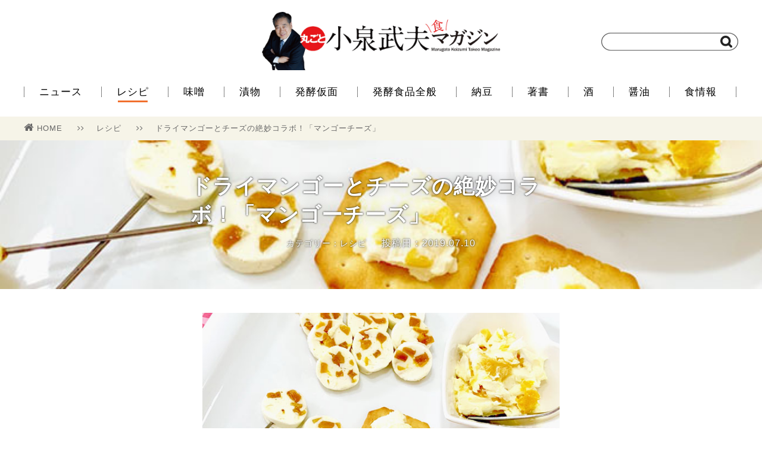

--- FILE ---
content_type: text/html; charset=UTF-8
request_url: https://koizumipress.com/archives/19176
body_size: 34963
content:
<!doctype html>
<html lang="ja">
<head>
    <meta charset="UTF-8">
<meta name="viewport" content="width=1200" />
    <title>ドライマンゴーとチーズの絶妙コラボ！「マンゴーチーズ」 | 丸ごと小泉武夫 食マガジン</title>
    <link rel="stylesheet" href="https://koizumipress.com/wp/wp-content/themes/koizumi-wordpress-v2/css/reset.css" />
    <link rel="stylesheet" href="https://koizumipress.com/wp/wp-content/themes/koizumi-wordpress-v2/style.css" />
    <link rel="stylesheet" href="https://koizumipress.com/wp/wp-content/themes/koizumi-wordpress-v2/css/font-awesome.min.css" />
    <link rel="shortcut icon" href="https://koizumipress.com/wp/wp-content/themes/koizumi-wordpress-v2/images/favicon.png">
    <link rel="apple-touch-icon" href="https://koizumipress.com/wp/wp-content/themes/koizumi-wordpress-v2/images/apple-touch-icon-precomposed.png" />

    <!-- OGP -->
    <meta property="og:type" content="article">
    <meta property="og:description" content="今回は機能性に優れたドライマンゴーと、代表的な発酵食品の一つであるチーズを使った「マンゴーチーズ」をご紹介します。トロピカルフルーツ特有の甘味と、クリームチーズの酸味がピッタリの一品です。冷やしてそのまま食べるのはもちろん、組合せ次第でおやつにもおつまみにもなるので家族みんなで楽しめます。">
    <meta property="og:title" content="ドライマンゴーとチーズの絶妙コラボ！「マンゴーチーズ」">
    <meta property="og:url" content="https://koizumipress.com/archives/19176">
    <meta property="og:image" content="https://koizumipress.com/wp/wp-content/uploads/2019/07/mango01.jpg">
    <meta property="og:site_name" content="丸ごと小泉武夫 食マガジン">
    <meta property="og:locale" content="ja_JP" />
    <meta property="fb:app_id" content="1196733627033608">

    <!-- Twitter Card -->
    <meta name="twitter:card" content="summary">
    <meta name="twitter:description" content="今回は機能性に優れたドライマンゴーと、代表的な発酵食品の一つであるチーズを使った「マンゴーチーズ」をご紹介します。トロピカルフルーツ特有の甘味と、クリームチーズの酸味がピッタリの一品です。冷やしてそのまま食べるのはもちろん、組合せ次第でおやつにもおつまみにもなるので家族みんなで楽しめます。">
    <meta name="twitter:title" content="ドライマンゴーとチーズの絶妙コラボ！「マンゴーチーズ」">
    <meta name="twitter:url" content="https://koizumipress.com/archives/19176">
    <meta name="twitter:image" content="https://koizumipress.com/wp/wp-content/uploads/2019/07/mango01.jpg">
    <meta name="twitter:domain" content="koizumipress.com">
    <meta name="twitter:creator" content="@KOIZUMIMAGAZINE">
    <meta name="twitter:site" content="@KOIZUMIMAGAZINE">

<!-- All in One SEO Pack 2.4.3.1 by Michael Torbert of Semper Fi Web Design[122,142] -->
<meta name="description"  content="今回は機能性に優れたドライマンゴーと、代表的な発酵食品の一つであるチーズを使った「マンゴーチーズ」をご紹介します。トロピカルフルーツ特有の甘味と、クリームチーズの酸味がピッタリの一品です。冷やしてそのまま食べるのはもちろん、組合せ次第でおやつにもおつまみにもなるので家族みんなで楽しめます。" />

<meta name="keywords"  content="ドライマンゴー,クリームチーズ,おつまみ,おやつ,食物繊維,葉酸,小泉武夫,発酵食品,レシピ" />

<link rel="canonical" href="https://koizumipress.com/archives/19176" />
<!-- /all in one seo pack -->
<link rel='dns-prefetch' href='//s.w.org' />
<link rel="alternate" type="application/rss+xml" title="丸ごと小泉武夫 食マガジン &raquo; ドライマンゴーとチーズの絶妙コラボ！「マンゴーチーズ」 のコメントのフィード" href="https://koizumipress.com/archives/19176/feed" />
		<script type="text/javascript">
			window._wpemojiSettings = {"baseUrl":"https:\/\/s.w.org\/images\/core\/emoji\/11\/72x72\/","ext":".png","svgUrl":"https:\/\/s.w.org\/images\/core\/emoji\/11\/svg\/","svgExt":".svg","source":{"concatemoji":"https:\/\/koizumipress.com\/wp\/wp-includes\/js\/wp-emoji-release.min.js?ver=4.9.26"}};
			!function(e,a,t){var n,r,o,i=a.createElement("canvas"),p=i.getContext&&i.getContext("2d");function s(e,t){var a=String.fromCharCode;p.clearRect(0,0,i.width,i.height),p.fillText(a.apply(this,e),0,0);e=i.toDataURL();return p.clearRect(0,0,i.width,i.height),p.fillText(a.apply(this,t),0,0),e===i.toDataURL()}function c(e){var t=a.createElement("script");t.src=e,t.defer=t.type="text/javascript",a.getElementsByTagName("head")[0].appendChild(t)}for(o=Array("flag","emoji"),t.supports={everything:!0,everythingExceptFlag:!0},r=0;r<o.length;r++)t.supports[o[r]]=function(e){if(!p||!p.fillText)return!1;switch(p.textBaseline="top",p.font="600 32px Arial",e){case"flag":return s([55356,56826,55356,56819],[55356,56826,8203,55356,56819])?!1:!s([55356,57332,56128,56423,56128,56418,56128,56421,56128,56430,56128,56423,56128,56447],[55356,57332,8203,56128,56423,8203,56128,56418,8203,56128,56421,8203,56128,56430,8203,56128,56423,8203,56128,56447]);case"emoji":return!s([55358,56760,9792,65039],[55358,56760,8203,9792,65039])}return!1}(o[r]),t.supports.everything=t.supports.everything&&t.supports[o[r]],"flag"!==o[r]&&(t.supports.everythingExceptFlag=t.supports.everythingExceptFlag&&t.supports[o[r]]);t.supports.everythingExceptFlag=t.supports.everythingExceptFlag&&!t.supports.flag,t.DOMReady=!1,t.readyCallback=function(){t.DOMReady=!0},t.supports.everything||(n=function(){t.readyCallback()},a.addEventListener?(a.addEventListener("DOMContentLoaded",n,!1),e.addEventListener("load",n,!1)):(e.attachEvent("onload",n),a.attachEvent("onreadystatechange",function(){"complete"===a.readyState&&t.readyCallback()})),(n=t.source||{}).concatemoji?c(n.concatemoji):n.wpemoji&&n.twemoji&&(c(n.twemoji),c(n.wpemoji)))}(window,document,window._wpemojiSettings);
		</script>
		<style type="text/css">
img.wp-smiley,
img.emoji {
	display: inline !important;
	border: none !important;
	box-shadow: none !important;
	height: 1em !important;
	width: 1em !important;
	margin: 0 .07em !important;
	vertical-align: -0.1em !important;
	background: none !important;
	padding: 0 !important;
}
</style>
<link rel='stylesheet' id='contact-form-7-css'  href='https://koizumipress.com/wp/wp-content/plugins/contact-form-7/includes/css/styles.css?ver=4.9.2' type='text/css' media='all' />
<link rel='stylesheet' id='amazonjs-css'  href='https://koizumipress.com/wp/wp-content/plugins/wp-amazonjs-0.8/css/amazonjs.css?ver=0.8' type='text/css' media='all' />
<script type='text/javascript' src='https://koizumipress.com/wp/wp-includes/js/jquery/jquery.js?ver=1.12.4'></script>
<script type='text/javascript' src='https://koizumipress.com/wp/wp-includes/js/jquery/jquery-migrate.min.js?ver=1.4.1'></script>
<link rel='https://api.w.org/' href='https://koizumipress.com/wp-json/' />
<link rel="alternate" type="application/json+oembed" href="https://koizumipress.com/wp-json/oembed/1.0/embed?url=https%3A%2F%2Fkoizumipress.com%2Farchives%2F19176" />
<link rel="alternate" type="text/xml+oembed" href="https://koizumipress.com/wp-json/oembed/1.0/embed?url=https%3A%2F%2Fkoizumipress.com%2Farchives%2F19176&#038;format=xml" />
</head>
<body>
    
    <script>
    (function(i,s,o,g,r,a,m){i['GoogleAnalyticsObject']=r;i[r]=i[r]||function(){
    (i[r].q=i[r].q||[]).push(arguments)},i[r].l=1*new Date();a=s.createElement(o),
    m=s.getElementsByTagName(o)[0];a.async=1;a.src=g;m.parentNode.insertBefore(a,m)
    })(window,document,'script','//www.google-analytics.com/analytics.js','ga');
    
    ga('create', 'UA-64919291-1', 'auto');
    ga('send', 'pageview');
    </script>
 
    <div id="fb-root"></div>
    <script>(function(d, s, id) {
      var js, fjs = d.getElementsByTagName(s)[0];
      if (d.getElementById(id)) return;
      js = d.createElement(s); js.id = id;
      js.src = "//connect.facebook.net/ja_JP/sdk.js#xfbml=1&version=v2.6&appId=1196733627033608";
      fjs.parentNode.insertBefore(js, fjs);
    }(document, 'script', 'facebook-jssdk'));
    </script>
    
    <header>
        <div class="container posi_re">
            <div class="logo">
                <a href="https://koizumipress.com/"><h1><img src="https://koizumipress.com/wp/wp-content/themes/koizumi-wordpress-v2/images/logo.jpg" width="400" alt="丸ごと小泉武夫マガジン"></img></h1></a>
            </div>
            <div class="search">
                <form method="get" action="" class="searchform" style="background: url(https://koizumipress.com/wp/wp-content/themes/koizumi-wordpress-v2/images/searchbox.png) no-repeat;">
                    <input type="search" class="searchform-text" name="s">
                    <input type="image" value="検索" src="https://koizumipress.com/wp/wp-content/themes/koizumi-wordpress-v2/images/search.png" class="searchform-icon">
                </form>
            </div>
        </div><!-- header > container -->
    </header>
    
    <nav>
        <div class="container">
            <ul class="menu">
                <li><a href="https://koizumipress.com/archives/category/news2">ニュース</a></li>
                <li><a href="https://koizumipress.com/archives/category/resipe" class="current" >レシピ</a></li>
                <li><a href="https://koizumipress.com/archives/category/miso">味噌</a></li>
                <li><a href="https://koizumipress.com/archives/category/tsukemono">漬物</a></li>
                <li><a href="https://koizumipress.com/archives/category/profile">発酵仮面</a></li>
                <li><a href="https://koizumipress.com/archives/category/hakko_other">発酵食品全般</a></li>
                <li><a href="https://koizumipress.com/archives/category/natto">納豆</a></li>
                <li><a href="https://koizumipress.com/archives/category/book">著書</a></li>
                <li><a href="https://koizumipress.com/archives/category/sake">酒</a></li>
                <li><a href="https://koizumipress.com/archives/category/shoyu">醤油</a></li>
                <li><a href="https://koizumipress.com/archives/category/news">食情報</a></li>
            </ul>
        </div><!-- nav > container -->
    </nav>

        <div class="single">

            <div class="bredcrumb bgcolor-f6f4e8">
                <div class="single-container bredcrumb-wrap">
                    <ul>
                        <li>
                            <a href="https://koizumipress.com/"><i class="fa fa-home" aria-hidden="true"></i>HOME</a>
                            <span class="separate"><i class="fa fa-angle-right" aria-hidden="true"></i><i class="fa fa-angle-right" aria-hidden="true"></i></span>
                        </li>
                        <li>
                            <a href="https://koizumipress.com/archives/category/resipe">レシピ</a>
                            <span class="separate"><i class="fa fa-angle-right" aria-hidden="true"></i><i class="fa fa-angle-right" aria-hidden="true"></i></span>
                        </li>
                        <li><a href="https://koizumipress.com/archives/19176">ドライマンゴーとチーズの絶妙コラボ！「マンゴーチーズ」</a></li>
                    </ul>
                </div>
            </div><!-- bredcrumb -->

            <div class="single-header" style="background-image: url(https://koizumipress.com/wp/wp-content/uploads/2019/07/mango01.jpg)">
                <div class="single-container">
                    <div class="info">
                        <h1>ドライマンゴーとチーズの絶妙コラボ！「マンゴーチーズ」</h1>
                        <div class="subinfo">
                            <span class="category flnone">カテゴリー：レシピ</span>
                            <span class="pubdate flnone">投稿日：2019.07.10</span>
                        </div>
                    </div>
                </div>
            </div><!-- single-header -->

            <div class="single-content">
                <div class="single-container">
                    <article>
                          <div class="single-main-image"><img src="https://koizumipress.com/wp/wp-content/uploads/2019/07/mango01.jpg"></img></div>
                        <p>マンゴーといえば世界三大果実の一つ。日本でも人気の高い果物です。<br />
マンゴーには抗酸化作用のあるビタミンA・C・Eが含まれているため、シミ・シワの防止や美白効果などが期待できます。また、食物繊維が豊富なうえ、貧血予防になる葉酸も多く含まれる女性に嬉しい食品です。なかでもドライマンゴーは、水分が抜けて栄養素が凝縮され、日持ちもよいのでおやつなどに常備しておくのも良いですよね。</p>
<p>今回は機能性に優れたドライマンゴーと、代表的な発酵食品の一つであるチーズを使った「マンゴーチーズ」をご紹介します。トロピカルフルーツ特有の甘味と、クリームチーズの酸味がピッタリの一品です。冷やしてそのまま食べるのはもちろん、組合せ次第でおやつにもおつまみにもなるので家族みんなで楽しめます。</p>
<p>&nbsp;</p>
<p><strong>マンゴーチーズ</strong><br />
【材料】2~3人分<br />
・クリームチーズ：100g<br />
・ドライマンゴー：30～40g<br />
・砂糖：10g</p>
<p>&nbsp;</p>
<p>【作り方】<br />
1.／ドライマンゴーを5㎜角程度に切ります。</p>
<p style="text-align: center"><img src="https://koizumipress.com/wp/wp-content/uploads/2019/07/mango02.jpg" alt="" width="650" height="433" class="alignnone size-full wp-image-19170" srcset="https://koizumipress.com/wp/wp-content/uploads/2019/07/mango02.jpg 650w, https://koizumipress.com/wp/wp-content/uploads/2019/07/mango02-300x200.jpg 300w" sizes="(max-width: 650px) 100vw, 650px" /></p>
<p style="text-align: center">キッチンばさみで切っても</p>
<p>&nbsp;</p>
<p>大人用には、洋酒で香り付けするのもおススメです。<br />
その場合は、チャック付き保存袋に刻んだドライマンゴーを入れ、大さじ2程度のブランデー(分量外)をふりかけます。袋の空気を抜いてしっかり密閉し、2時間ほど置いて香りづけします。取り出したドライマンゴーは、キッチンペーパーなどで軽く押さえて水分を取っておきます。</p>
<p style="text-align: center"><img src="https://koizumipress.com/wp/wp-content/uploads/2019/07/mango03.jpg" alt="" width="650" height="433" class="alignnone size-full wp-image-19171" srcset="https://koizumipress.com/wp/wp-content/uploads/2019/07/mango03.jpg 650w, https://koizumipress.com/wp/wp-content/uploads/2019/07/mango03-300x200.jpg 300w" sizes="(max-width: 650px) 100vw, 650px" /></p>
<p style="text-align: center">少量の洋酒でも効率良く漬かる</p>
<p>&nbsp;</p>
<p>2.／クリームチーズは常温にもどすか、冷蔵庫から取り出してすぐに使うときは電子レンジ500ｗで10～20秒温め、柔らかくしておきます。そこに砂糖を加え、練り混ぜます。</p>
<p style="text-align: center"><img src="https://koizumipress.com/wp/wp-content/uploads/2019/07/mango04.jpg" alt="" width="650" height="433" class="alignnone size-full wp-image-19172" srcset="https://koizumipress.com/wp/wp-content/uploads/2019/07/mango04.jpg 650w, https://koizumipress.com/wp/wp-content/uploads/2019/07/mango04-300x200.jpg 300w" sizes="(max-width: 650px) 100vw, 650px" /></p>
<p style="text-align: center">練り混ぜてなめらかに</p>
<p>&nbsp;</p>
<p>3.／2に1を加えて混ぜ合わせて完成です。</p>
<p style="text-align: center"><img src="https://koizumipress.com/wp/wp-content/uploads/2019/07/mango05.jpg" alt="" width="650" height="433" class="alignnone size-full wp-image-19173" srcset="https://koizumipress.com/wp/wp-content/uploads/2019/07/mango05.jpg 650w, https://koizumipress.com/wp/wp-content/uploads/2019/07/mango05-300x200.jpg 300w" sizes="(max-width: 650px) 100vw, 650px" /></p>
<p style="text-align: center">混ぜれば完成</p>
<p>&nbsp;</p>
<p>○ハードビスケットに載せて、小さなマンゴーチーズケーキに。</p>
<p style="text-align: center"><img src="https://koizumipress.com/wp/wp-content/uploads/2019/07/mango06.jpg" alt="" width="650" height="433" class="alignnone size-full wp-image-19174" srcset="https://koizumipress.com/wp/wp-content/uploads/2019/07/mango06.jpg 650w, https://koizumipress.com/wp/wp-content/uploads/2019/07/mango06-300x200.jpg 300w" sizes="(max-width: 650px) 100vw, 650px" /></p>
<p>&nbsp;</p>
<p>○クラッカーに載せたり、生ハムで巻いたりするとお酒のお供にも。</p>
<p style="text-align: center"><img src="https://koizumipress.com/wp/wp-content/uploads/2019/07/mango07.jpg" alt="" width="650" height="433" class="alignnone size-full wp-image-19175" srcset="https://koizumipress.com/wp/wp-content/uploads/2019/07/mango07.jpg 650w, https://koizumipress.com/wp/wp-content/uploads/2019/07/mango07-300x200.jpg 300w" sizes="(max-width: 650px) 100vw, 650px" /></p>
<p style="text-align: center">甘味と酸味、塩味が絶妙で美味</p>
<p>&nbsp;</p>
<p style="text-align: right;">（監修　深尾由起子）</p>
<p>&nbsp;</p>
                    </article>
                </div>
            </div><!-- single-content -->

            <div class="single-tag">
                <div class="single-container">
                    <ul>
                        <li><a href="https://koizumipress.com/archives/tag/%e3%81%8a%e3%81%a4%e3%81%be%e3%81%bf"><i class="fa fa-tag" aria-hidden="true"></i>おつまみ</a></li>
                        <li><a href="https://koizumipress.com/archives/tag/%e3%81%8a%e3%82%84%e3%81%a4"><i class="fa fa-tag" aria-hidden="true"></i>おやつ</a></li>
                        <li><a href="https://koizumipress.com/archives/tag/%e3%82%af%e3%83%aa%e3%83%bc%e3%83%a0%e3%83%81%e3%83%bc%e3%82%ba"><i class="fa fa-tag" aria-hidden="true"></i>クリームチーズ</a></li>
                        <li><a href="https://koizumipress.com/archives/tag/%e3%83%89%e3%83%a9%e3%82%a4%e3%83%9e%e3%83%b3%e3%82%b4%e3%83%bc"><i class="fa fa-tag" aria-hidden="true"></i>ドライマンゴー</a></li>
                        <li><a href="https://koizumipress.com/archives/tag/%e8%91%89%e9%85%b8"><i class="fa fa-tag" aria-hidden="true"></i>葉酸</a></li>
                        <li><a href="https://koizumipress.com/archives/tag/%e9%a3%9f%e7%89%a9%e7%b9%8a%e7%b6%ad"><i class="fa fa-tag" aria-hidden="true"></i>食物繊維</a></li>
                  </ul>
                </div>
            </div><!-- single-tag -->

            <div class="single-ad">
                <div class="single-container">
                    <ul>
                        <li>
                    <script async src="//pagead2.googlesyndication.com/pagead/js/adsbygoogle.js"></script>
                    <!-- PC用 -->
                    <ins class="adsbygoogle"
                        style="display:inline-block;width:300px;height:250px"
                        data-ad-client="ca-pub-5558787960892017"
                        data-ad-slot="9774343289"></ins>
                    <script>
                    (adsbygoogle = window.adsbygoogle || []).push({});
                    </script>
                        </li>
                        <li>
                            <script async src="//pagead2.googlesyndication.com/pagead/js/adsbygoogle.js"></script>
                            <!-- pc用メインカラム左 -->
                            <ins class="adsbygoogle"
                                 style="display:inline-block;width:300px;height:250px"
                                 data-ad-client="ca-pub-5558787960892017"
                                 data-ad-slot="5579961681"></ins>
                            <script>
                            (adsbygoogle = window.adsbygoogle || []).push({});
                            </script>
                        </li>
                    </ul>
                </div>
            </div><!-- single-ad -->

            <div class="single-sns">
                <div class="single-container">
                    <p>＼　　この記事をSNSでシェアしよう！　　／</p>

                    <ul>
                        <!--<li><a href="http://www.facebook.com/sharer.php?u=&amp;t=" onclick="javascript:window.open(this.href, '', 'menubar=no,toolbar=no,resizable=yes,scrollbars=yes,height=300,width=600');return false;" class="bgcolor-facebook">Facebookでシェア<span class="count"></span></a></li>-->

<li>
<div class="bgcolor-facebook" style="text-align: center; height: 60px; position: relative">
<div style="position: relative; top: -15px;">
<div class="fb-share-button" data-href="https://koizumipress.com/archives/19176" data-layout="button_count" data-size="large" data-mobile-iframe="true"><a class="fb-xfbml-parse-ignore" target="_blank" href="https://www.facebook.com/sharer/sharer.php?u=https%3A%2F%2Fdevelopers.facebook.com%2Fdocs%2Fplugins%2F&amp;src=sdkpreparse"></a></div>
</div>
</div>
</li>
                        <li><a href="http://twitter.com/share?url=https://koizumipress.com/archives/19176&amp;hashtags=小泉武夫マガジン&amp;text=ドライマンゴーとチーズの絶妙コラボ！「マンゴーチーズ」｜丸ごと小泉武夫マガジン" onclick="javascript:window.open(this.href, '', 'menubar=no,toolbar=no,resizable=yes,scrollbars=yes,height=300,width=600');return false;" class="bgcolor-twitter">Twitterでシェア<span class="count"></span></a></li>
                        <li><a href="http://b.hatena.ne.jp/add?url=https://koizumipress.com/archives/19176" target="_blank" class="bgcolor-hatena">Bookmark!<span class="count">Bad Request
</span></a></li>
                    </ul>
                </div>
            </div><!-- single-sns -->

            <div class="single-iine">
                <div class="single-container">
                    <div class="info">
                        <div class="thumbnail" style="background: url(https://koizumipress.com/wp/wp-content/uploads/2019/07/mango01.jpg) no-repeat"></div>
                        <div class="subinfo">
                            <div class="text-big">この記事が気に入ったら<br>「いいね！」しよう！</div>
                            <div class="iine-button">
                                <div class="fb-like" data-href="https://www.facebook.com/koizumipress/" data-layout="button_count" data-size="large" data-action="like" data-show-faces="false" data-share="false"></div>
                            </div>
                            <div class="text-small">小泉武夫 食マガジンの最新情報を毎日お届け</div>
                        </div>
                    </div>
                </div>
            </div><!-- single-iine -->

            <div class="single-author">
	            <div class="single-container">
	            	<h3>この記事を書いた人</h3>
		            <div class="single-author-container clear">
		                <div class="single-author-img"><img src="https://koizumipress.com/wp/wp-content/uploads/2017/01/14055601_964323927023293_164268602_n-150x150.jpg" width="96" height="96" alt="編集部" class="avatar avatar-96 wp-user-avatar wp-user-avatar-96 alignnone photo" /></div>
		                <div itemscope itemtype="http://schema.org/Article" class="single-author-info">
<span itemprop="author" itemscope itemtype="http://schema.org/Person"><div itemprop="name" class="single-author-info-name">編集部</div></span>
			                <div class="single-author-info-description">「丸ごと小泉武夫 食 マガジン」は「食」に特化した情報サイトです。 発酵食を中心とした情報を発信していきます。</div>
		                </div>
		            </div>
	            </div>
            </div>


<div class="single-logly">
<div class="container">
<h2><span class="emphasize">あわせて読みたい</span></h2>
<div class="main-list">
<!--      fluct グループ名「丸ごと小泉武夫食マガジン（レコメンド）：999×999（記事下_レコメンド）」      -->
<script type="text/javascript" src="https://cdn-fluct.sh.adingo.jp/f.js?G=1000050930"></script>
<!--      fluct ユニット名「丸ごと小泉武夫食マガジン（レコメンド）：999×999（記事下_レコメンド）」     -->
<script type="text/javascript">
//<![CDATA[
if(typeof(adingoFluct)!="undefined") adingoFluct.showAd('1000077932');
//]]>
</script>
</div>
</div>
</div>

<!-- X-LIFT -->
<div id="_XL_recommend"></div>

            <div class="single-related">
                <div class="container">

                    <h2><span class="emphasize">関連記事</span></h2>
                    <div class="main-list">
                        <ul>
                            <li class="col-4"><a href="https://koizumipress.com/archives/22369">
                               <div class="thumbnail" style="background: url(https://koizumipress.com/wp/wp-content/uploads/2020/05/ebisen_01.jpg) no-repeat">
                                </div>
                                <div class="info">

                                    <div class="text">いまが旬！ヘルシー“桜えびせん”</div>
                                    <div class="subinfo">
                                        <div class="category color-orange">レシピ</div>
                                        <div class="pubdate">2020.05.20</div>                                
                                    </div>
                                </div>
                            </a></li>
                            <li class="col-4"><a href="https://koizumipress.com/archives/25141">
                               <div class="thumbnail" style="background: url(https://koizumipress.com/wp/wp-content/uploads/2021/03/sirataki01.jpg) no-repeat">
                                </div>
                                <div class="info">

                                    <div class="text">しらたきが主役の「しらたきと鰹節のピリ辛きんぴら」</div>
                                    <div class="subinfo">
                                        <div class="category color-orange">レシピ</div>
                                        <div class="pubdate">2021.03.02</div>                                
                                    </div>
                                </div>
                            </a></li>
                            <li class="col-4"><a href="https://koizumipress.com/archives/11702">
                               <div class="thumbnail" style="background: url(https://koizumipress.com/wp/wp-content/uploads/2017/10/BRORA01.jpg) no-repeat">
                                </div>
                                <div class="info">

                                    <div class="text">再現!? 松本の名物バー“BRORA”の「クリーム...</div>
                                    <div class="subinfo">
                                        <div class="category color-orange">漬物</div>
                                        <div class="pubdate">2017.10.06</div>                                
                                    </div>
                                </div>
                            </a></li>
                            <li class="col-4"><a href="https://koizumipress.com/archives/27409">
                               <div class="thumbnail" style="background: url(https://koizumipress.com/wp/wp-content/uploads/2021/10/natto_shinoda01.jpg) no-repeat">
                                </div>
                                <div class="info">

                                    <div class="text">裏返しの油揚げがコツ！「納豆信田」</div>
                                    <div class="subinfo">
                                        <div class="category color-orange">レシピ</div>
                                        <div class="pubdate">2021.10.02</div>                                
                                    </div>
                                </div>
                            </a></li>
                            <li class="col-4"><a href="https://koizumipress.com/archives/31777">
                               <div class="thumbnail" style="background: url(https://koizumipress.com/wp/wp-content/uploads/2022/12/p-tazu_01.jpg) no-repeat">
                                </div>
                                <div class="info">

                                    <div class="text">ピーナッツ入り田作り風</div>
                                    <div class="subinfo">
                                        <div class="category color-orange">レシピ</div>
                                        <div class="pubdate">2022.12.27</div>                                
                                    </div>
                                </div>
                            </a></li>
                            <li class="col-4"><a href="https://koizumipress.com/archives/22119">
                               <div class="thumbnail" style="background: url(https://koizumipress.com/wp/wp-content/uploads/2020/04/co-ch_01.jpg) no-repeat">
                                </div>
                                <div class="info">

                                    <div class="text">“塩味のクッキー”コーングリッツのチーズスティック</div>
                                    <div class="subinfo">
                                        <div class="category color-orange">レシピ</div>
                                        <div class="pubdate">2020.04.23</div>                                
                                    </div>
                                </div>
                            </a></li>
                            <li class="col-4"><a href="https://koizumipress.com/archives/25003">
                               <div class="thumbnail" style="background: url(https://koizumipress.com/wp/wp-content/uploads/2021/02/yakiringo_01.jpg) no-repeat">
                                </div>
                                <div class="info">

                                    <div class="text">オーブンなしでOK、フライパン焼きりんご</div>
                                    <div class="subinfo">
                                        <div class="category color-orange">レシピ</div>
                                        <div class="pubdate">2021.02.18</div>                                
                                    </div>
                                </div>
                            </a></li>
                            <li class="col-4"><a href="https://koizumipress.com/archives/30736">
                               <div class="thumbnail" style="background: url(https://koizumipress.com/wp/wp-content/uploads/2022/09/natto01.jpg) no-repeat">
                                </div>
                                <div class="info">

                                    <div class="text">ふんわり豆腐と納豆のコラボ「納豆がんも」</div>
                                    <div class="subinfo">
                                        <div class="category color-orange">レシピ</div>
                                        <div class="pubdate">2022.09.12</div>                                
                                    </div>
                                </div>
                            </a></li>
                        </ul>
                    </div>

                </div>
            </div><!-- single-related -->


        </div><!-- single -->

    <footer>
        <div class="container">
            <div class="footer-logo">
                <a href="https://koizumipress.com/"><img src="https://koizumipress.com/wp/wp-content/themes/koizumi-wordpress-v2/images/logo_mini.png" width="180" alt="丸ごと小泉武夫マガジン"></img></a>
                <span><i class="fa fa-copyright" aria-hidden="true"></i> 2026 Marugoto Koizumi Takeo Syoku Magazine.</span>
            </div>
            <div class="footer-menu">
                <ul>
                    <li><i class="fa fa-angle-right" aria-hidden="true"></i><a href="https://koizumipress.com/about">丸ごと小泉武夫マガジンとは</a></li>
                    <li><i class="fa fa-angle-right" aria-hidden="true"></i><a href="https://koizumipress.com/koizumitakeo">小泉武夫プロフィール</a></li>
                    <li><i class="fa fa-angle-right" aria-hidden="true"></i><a href="https://koizumipress.com/alert">コンテンツについて</a></li>
                    <li><i class="fa fa-angle-right" aria-hidden="true"></i><a href="https://koizumipress.com/official">会員一覧</a></li>
                    <li><i class="fa fa-angle-right" aria-hidden="true"></i><a href="https://koizumipress.com/contact">お問い合わせ</a></li>
                    <li><i class="fa fa-angle-right" aria-hidden="true"></i><a href="http://idp-pb.com/wp/outline" target="_blank">運営会社</a></li>
                </ul>
            </div>
        </div><!-- footer > container -->
    </footer>

    <script src="https://ajax.googleapis.com/ajax/libs/jquery/2.2.4/jquery.min.js"></script>
    <script src="https://koizumipress.com/wp/wp-content/themes/koizumi-wordpress-v2/js/main.js"></script>
	<script type="text/javascript" src="https://koizumipress.com/wp/wp-content/themes/koizumi-wordpress-v2/js/jquery.mb.YTPlayer.min.js"></script>
    <script>
      $(function(){
          $(".player").mb_YTPlayer();
        });
    </script>
    


<script type='text/javascript'>
/* <![CDATA[ */
var wpcf7 = {"apiSettings":{"root":"https:\/\/koizumipress.com\/wp-json\/contact-form-7\/v1","namespace":"contact-form-7\/v1"},"recaptcha":{"messages":{"empty":"\u3042\u306a\u305f\u304c\u30ed\u30dc\u30c3\u30c8\u3067\u306f\u306a\u3044\u3053\u3068\u3092\u8a3c\u660e\u3057\u3066\u304f\u3060\u3055\u3044\u3002"}}};
/* ]]> */
</script>
<script type='text/javascript' src='https://koizumipress.com/wp/wp-content/plugins/contact-form-7/includes/js/scripts.js?ver=4.9.2'></script>
<script type='text/javascript' src='https://koizumipress.com/wp/wp-includes/js/wp-embed.min.js?ver=4.9.26'></script>
</body>
</html>


--- FILE ---
content_type: text/html; charset=utf-8
request_url: https://www.google.com/recaptcha/api2/aframe
body_size: 247
content:
<!DOCTYPE HTML><html><head><meta http-equiv="content-type" content="text/html; charset=UTF-8"></head><body><script nonce="0Fpw7Q5A1mvVSzqesDtgbQ">/** Anti-fraud and anti-abuse applications only. See google.com/recaptcha */ try{var clients={'sodar':'https://pagead2.googlesyndication.com/pagead/sodar?'};window.addEventListener("message",function(a){try{if(a.source===window.parent){var b=JSON.parse(a.data);var c=clients[b['id']];if(c){var d=document.createElement('img');d.src=c+b['params']+'&rc='+(localStorage.getItem("rc::a")?sessionStorage.getItem("rc::b"):"");window.document.body.appendChild(d);sessionStorage.setItem("rc::e",parseInt(sessionStorage.getItem("rc::e")||0)+1);localStorage.setItem("rc::h",'1768959877899');}}}catch(b){}});window.parent.postMessage("_grecaptcha_ready", "*");}catch(b){}</script></body></html>

--- FILE ---
content_type: application/javascript
request_url: https://koizumipress.com/wp/wp-content/themes/koizumi-wordpress-v2/js/main.js
body_size: 88
content:
$(function(){
	$(".main-topix .list li:nth-child(1)").hover(function(){
	  $(".main-topix .image li:nth-child(1) .thumbnail").css("display","block");
	  $(".main-topix .image li:nth-child(2) .thumbnail").css("display","none");
	  $(".main-topix .image li:nth-child(3) .thumbnail").css("display","none");
	  $(".main-topix .image li:nth-child(4) .thumbnail").css("display","none");
	  $(".main-topix .image li:nth-child(5) .thumbnail").css("display","none");
	})
	$(".main-topix .list li:nth-child(2)").hover(function(){
	  $(".main-topix .image li:nth-child(1) .thumbnail").css("display","none");
	  $(".main-topix .image li:nth-child(2) .thumbnail").css("display","block");
	  $(".main-topix .image li:nth-child(3) .thumbnail").css("display","none");
	  $(".main-topix .image li:nth-child(4) .thumbnail").css("display","none");
	  $(".main-topix .image li:nth-child(5) .thumbnail").css("display","none");
	})
	$(".main-topix .list li:nth-child(3)").hover(function(){
	  $(".main-topix .image li:nth-child(1) .thumbnail").css("display","none");
	  $(".main-topix .image li:nth-child(2) .thumbnail").css("display","none");
	  $(".main-topix .image li:nth-child(3) .thumbnail").css("display","block");
	  $(".main-topix .image li:nth-child(4) .thumbnail").css("display","none");
	  $(".main-topix .image li:nth-child(5) .thumbnail").css("display","none");
	})
	$(".main-topix .list li:nth-child(4)").hover(function(){
	  $(".main-topix .image li:nth-child(1) .thumbnail").css("display","none");
	  $(".main-topix .image li:nth-child(2) .thumbnail").css("display","none");
	  $(".main-topix .image li:nth-child(3) .thumbnail").css("display","none");
	  $(".main-topix .image li:nth-child(4) .thumbnail").css("display","block");
	  $(".main-topix .image li:nth-child(5) .thumbnail").css("display","none");
	})
	$(".main-topix .list li:nth-child(5)").hover(function(){
	  $(".main-topix .image li:nth-child(1) .thumbnail").css("display","none");
	  $(".main-topix .image li:nth-child(2) .thumbnail").css("display","none");
	  $(".main-topix .image li:nth-child(3) .thumbnail").css("display","none");
	  $(".main-topix .image li:nth-child(4) .thumbnail").css("display","none");
	  $(".main-topix .image li:nth-child(5) .thumbnail").css("display","block");
	})
});